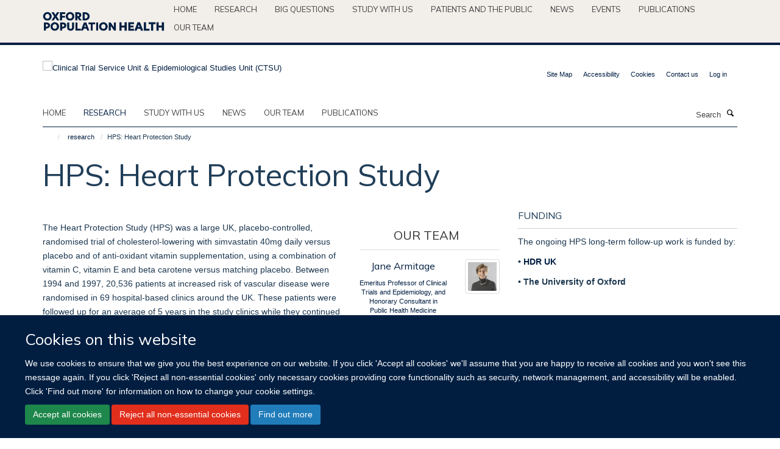

--- FILE ---
content_type: text/html;charset=utf-8
request_url: https://www.ctsu.ox.ac.uk/research/hps
body_size: 18859
content:
<!doctype html>
<html xmlns="http://www.w3.org/1999/xhtml" lang="en" xml:lang="en">

    <head><base href="https://www.ctsu.ox.ac.uk/research/hps/" />
        <meta charset="utf-8" />
        <meta name="viewport" content="width=device-width, initial-scale=1.0" />
        <meta name="apple-mobile-web-app-capable" content="yes" />
        <meta name="apple-mobile-web-app-title" content="Haiku" />
        
        <meta http-equiv="Content-Type" content="text/html; charset=utf-8" /><meta content="The Heart Protection Study is a large UK, placebo-controlled, randomised trial of cholesterol-lowering with statin versus placebo and supplementation vs placibo" name="description" /><meta name="og:title" content="HPS: Heart Protection Study" /><meta name="og:url" content="https://www.ctsu.ox.ac.uk/research/hps" /><meta name="og:image" content="https://www.ctsu.ox.ac.uk/images/research/hps-heart-protection-study/responsive_image?scale=w1140&amp;ratio=r16x9" /><meta name="twitter:card" content="summary_large_image" /><meta name="twitter:site" content="@Oxford_NDPH" /><meta name="twitter:title" content="HPS: Heart Protection Study" /><meta name="twitter:image" content="https://www.ctsu.ox.ac.uk/images/research/hps-heart-protection-study/responsive_image?scale=w1140&amp;ratio=r16x9" /><meta name="generator" content="Plone - http://plone.org" /><meta itemprop="url" content="https://www.ctsu.ox.ac.uk/research/hps" /><title>HPS: Heart Protection Study — Clinical Trial Service Unit &amp; Epidemiological Studies Unit (CTSU)</title>
        
        
        
        
        
    <link rel="stylesheet" type="text/css" media="screen" href="https://www.ctsu.ox.ac.uk/portal_css/Turnkey%20Theme/resourcecollective.cookielawcookielaw-cachekey-22a6f625411260caad3769ceeb7377dd.css" /><link rel="stylesheet" type="text/css" href="https://www.ctsu.ox.ac.uk/portal_css/Turnkey%20Theme/themebootstrapcssselect2-cachekey-3e66d89edda9e67ee7223db7894e377d.css" /><link rel="stylesheet" type="text/css" href="https://www.ctsu.ox.ac.uk/portal_css/Turnkey%20Theme/themebootstrapcssmagnific.popup-cachekey-c84f2d8065c35febe2fcc46c4264820a.css" /><link rel="stylesheet" type="text/css" media="screen" href="https://www.ctsu.ox.ac.uk/portal_css/Turnkey%20Theme/resourcecollective.covercsscover-cachekey-98b2dc9d246215c4c8a59aa344298c1b.css" /><link rel="stylesheet" type="text/css" media="screen" href="https://www.ctsu.ox.ac.uk/portal_css/Turnkey%20Theme/resourcehaiku.coveroverlays-cachekey-0547e605a3bc91893b3ca8caa406e4c6.css" /><link rel="stylesheet" type="text/css" href="https://www.ctsu.ox.ac.uk/portal_css/Turnkey%20Theme/resourcehaiku.coverhaiku.chooser-cachekey-bc702655130e9d683a9173ff0d806e6b.css" /><link rel="stylesheet" type="text/css" href="https://www.ctsu.ox.ac.uk/portal_css/Turnkey%20Theme/resourcehaiku.widgets.imagehaiku.image.widget-cachekey-36606011b1cbeef4e8b3074880fb8c67.css" /><link rel="canonical" href="https://www.ctsu.ox.ac.uk/research/hps" /><link rel="search" href="https://www.ctsu.ox.ac.uk/@@search" title="Search this site" /><link rel="shortcut icon" type="image/x-icon" href="https://www.ctsu.ox.ac.uk/favicon.ico?v=3e4fb190-f471-11f0-8db1-211d534a1a5f" /><link rel="apple-touch-icon" href="https://www.ctsu.ox.ac.uk/apple-touch-icon.png?v=3e4fb191-f471-11f0-8db1-211d534a1a5f" /><style type="text/css"></style><script type="text/javascript" src="https://www.ctsu.ox.ac.uk/portal_javascripts/Turnkey%20Theme/resourcecollective.cookielawcookielaw_disabler-cachekey-4e5d72248f84726baade2212226f0110.js"></script><script type="text/javascript" src="https://www.ctsu.ox.ac.uk/portal_javascripts/Turnkey%20Theme/themebootstrapjsvendorrespond-cachekey-eb66c51122add12006d29b9eca4b44f6.js"></script><script type="text/javascript" src="https://www.ctsu.ox.ac.uk/portal_javascripts/Turnkey%20Theme/resourceplone.app.jquery-cachekey-08d22b7fa250d4b97cf39b59daf2c2ab.js"></script><script type="text/javascript" src="https://www.ctsu.ox.ac.uk/portal_javascripts/Turnkey%20Theme/++theme++bootstrap/js/vendor/bootstrap.js"></script><script type="text/javascript" src="https://www.ctsu.ox.ac.uk/portal_javascripts/Turnkey%20Theme/themebootstrapjspluginsvendorjquery.trunk8-cachekey-ecc3c35bc0d3ea1b29bff633d06ad9fd.js"></script><script type="text/javascript" src="https://www.ctsu.ox.ac.uk/portal_javascripts/Turnkey%20Theme/plone_javascript_variables-cachekey-cf588d3bc53583852317c86ebcc8538a.js"></script><script type="text/javascript" src="https://www.ctsu.ox.ac.uk/portal_javascripts/Turnkey%20Theme/resourceplone.app.jquerytools-cachekey-f659aece4013ca6dd824b479e4b6ede3.js"></script><script type="text/javascript" src="https://www.ctsu.ox.ac.uk/portal_javascripts/Turnkey%20Theme/mark_special_links-cachekey-441b4fb4d1151575d87dee5855f997b6.js"></script><script type="text/javascript" src="https://www.ctsu.ox.ac.uk/portal_javascripts/Turnkey%20Theme/resourceplone.app.discussion.javascriptscomments-cachekey-dce4b9906cb7a844cc405a65a63d1670.js"></script><script type="text/javascript" src="https://www.ctsu.ox.ac.uk/portal_javascripts/Turnkey%20Theme/themebootstrapjspluginsvendorselect2-cachekey-ef6ae965eff86620b9f20916f187b7d2.js"></script><script type="text/javascript" src="https://www.ctsu.ox.ac.uk/portal_javascripts/Turnkey%20Theme/++theme++bootstrap/js/plugins/vendor/jquery.html5-placeholder-shim.js"></script><script type="text/javascript" src="https://www.ctsu.ox.ac.uk/portal_javascripts/Turnkey%20Theme/++theme++bootstrap/js/vendor/hammer.js"></script><script type="text/javascript" src="https://www.ctsu.ox.ac.uk/portal_javascripts/Turnkey%20Theme/themebootstrapjspluginshaikujquery.navigation-portlets-cachekey-d9ed8fee9bcf493ed8aae2ea5aec7aec.js"></script><script type="text/javascript" src="https://www.ctsu.ox.ac.uk/portal_javascripts/Turnkey%20Theme/themebootstrapjspluginsvendormasonry-cachekey-a65bf9b8b59d1de636c1c39dd97c70b9.js"></script><script type="text/javascript" src="https://www.ctsu.ox.ac.uk/portal_javascripts/Turnkey%20Theme/themebootstrapjspluginsvendorimagesloaded-cachekey-51277c14944920eeb3fb0271029f7462.js"></script><script type="text/javascript" src="https://www.ctsu.ox.ac.uk/portal_javascripts/Turnkey%20Theme/++theme++bootstrap/js/plugins/vendor/jquery.lazysizes.js"></script><script type="text/javascript" src="https://www.ctsu.ox.ac.uk/portal_javascripts/Turnkey%20Theme/++theme++bootstrap/js/plugins/vendor/jquery.magnific.popup.js"></script><script type="text/javascript" src="https://www.ctsu.ox.ac.uk/portal_javascripts/Turnkey%20Theme/themebootstrapjspluginsvendorjquery.toc-cachekey-8d496050fdcd963158bc5f740b3ce99f.js"></script><script type="text/javascript" src="https://www.ctsu.ox.ac.uk/portal_javascripts/Turnkey%20Theme/++theme++bootstrap/js/turnkey-various.js"></script><script type="text/javascript" src="https://www.ctsu.ox.ac.uk/portal_javascripts/Turnkey%20Theme/resourcehaiku.profiles.jshaiku.profiles-cachekey-296282bab22405032bc2d3581ebb333e.js"></script><script type="text/javascript" src="https://www.ctsu.ox.ac.uk/portal_javascripts/Turnkey%20Theme/resourcecollective.cookielawcookielaw_banner-cachekey-4e57108db5a769d4e7e4386bdefeff16.js"></script><script type="text/javascript">
        jQuery(function($){
            if (typeof($.datepicker) != "undefined"){
              $.datepicker.setDefaults(
                jQuery.extend($.datepicker.regional[''],
                {dateFormat: 'mm/dd/yy'}));
            }
        });
        </script><script>
  (function(i,s,o,g,r,a,m){i['GoogleAnalyticsObject']=r;i[r]=i[r]||function(){
  (i[r].q=i[r].q||[]).push(arguments)},i[r].l=1*new Date();a=s.createElement(o),
  m=s.getElementsByTagName(o)[0];a.async=1;a.src=g;m.parentNode.insertBefore(a,m)
  })(window,document,'script','https://www.google-analytics.com/analytics.js','ga');

  ga('create', 'UA-54744317-5', 'auto');
  ga('send', 'pageview');

</script><script async="" src="https://www.googletagmanager.com/gtag/js?id=G-ENSNTNK2LY"></script><script>
  window.dataLayer = window.dataLayer || [];
  function gtag(){dataLayer.push(arguments);}
  gtag('js', new Date());

  gtag('config', 'G-ENSNTNK2LY');
</script><script async="" src="https://www.googletagmanager.com/gtag/js?id=G-2N99EB6D86"></script><script>
window.dataLayer = window.dataLayer || [];
function gtag(){dataLayer.push(arguments);}
gtag('js', new Date());
gtag('config', 'G-2N99EB6D86');
</script><script type="text/javascript">
    $(function() {
        $('a[href^="mailto"]').click(function(){
            var email = $(this).attr('href').replace('mailto:', '');
            if (window.ga) {
                ga('send', 'event', 'Email', 'Link', email); }
            if (window.gtag) {
                gtag('event', 'Link', {
                    'event_category': 'Email',
                    'event_label': email }); }
        });
    });
</script><script type="text/javascript">
    $(function() {
        var extensions = ["avi", "css", "doc", "docx", "dmg", "eps", "exe", "jpg", "js", "mov", "mp3", "msi", "pdf", "png", "ppt", "pptx", "rar", "svg", "txt", "vsd", "vxd", "wma", "wmv", "xls", "xlsx", "zip"];
        var extensionsPattern = new RegExp('\.(('+extensions.join(')|(')+'))$$', 'g');
        $('a[href]').filter(function (){
            var href = $(this).attr('href');
            return href.match(extensionsPattern) || href.match(/\/@@download/g);
        }).click(function () {
            var link = $(this).attr('href');
            if (window.ga) {
                ga('send', 'event', 'File', 'Download', link); }
            if (window.gtag) {
                gtag('event', 'Download', {
                    'event_category': 'File',
                    'event_label': link }); }
        });
    });
</script><script type="text/javascript">
    $(function() {
        $('a.link-external, a[rel=external]').click(function(){
            var link = $(this).attr('href');
            if (window.ga) {
                ga('send', 'event', 'External', 'Link', link); }
            if (window.gtag) {
                gtag('event', 'Link', {
                    'event_category': 'External',
                    'event_label': link }); }
        });
    });
</script><script type="text/javascript" src="https://d1bxh8uas1mnw7.cloudfront.net/assets/embed.js"></script>
    <link href="https://www.ctsu.ox.ac.uk/++theme++sublime-ctsu/screen.css" rel="stylesheet" />
  
    <link href="https://www.ctsu.ox.ac.uk/++theme++sublime-ctsu/style.css" rel="stylesheet" />
  <style class="extra-css" id="empty-extra-css"></style></head>

    <body class="cover-layout-3-columns template-view portaltype-researchgroup site-Plone section-research subsection-hps userrole-anonymous no-toolbar mount-ctsu" dir="ltr"><div id="cookienotification">

    <div class="container">
    
        <div class="row">
        
            <div class="col-md-12">
                <h2>
                    Cookies on this website
                </h2>
                
            </div>
        
            <div class="col-md-12">
                <p>
                    We use cookies to ensure that we give you the best experience on our website. If you click 'Accept all cookies' we'll assume that you are happy to receive all cookies and you won't see this message again. If you click 'Reject all non-essential cookies' only necessary cookies providing core functionality such as security, network management, and accessibility will be enabled. Click 'Find out more' for information on how to change your cookie settings.
                </p>
                
            </div>
    
            <div class="col-md-12">
                <a class="btn btn-success cookie-continue" href="https://www.ctsu.ox.ac.uk/@@enable-cookies?&amp;came_from=https://www.ctsu.ox.ac.uk/research/hps">Accept all cookies</a>
                <a class="btn btn-danger cookie-disable" href="https://www.ctsu.ox.ac.uk/@@disable-cookies?came_from=https://www.ctsu.ox.ac.uk/research/hps">Reject all non-essential cookies</a>
                <a class="btn btn-info cookie-more" href="https://www.ctsu.ox.ac.uk/cookies">Find out more</a>
            </div> 
            
        </div>
    
    </div>
     
</div><div id="site-wrapper" class="container-fluid">

            <div class="modal fade" id="modal" tabindex="-1" role="dialog" aria-hidden="true"></div>

            

            <div id="site-parent__header">
            <div class="site-parent__header--centered">

                

                    <a id="site-parent-logo" title="Nuffield Department of Population Health" href="https://www.ndph.ox.ac.uk"><img src="https://www.ndph.ox.ac.uk/images/site-logos/oph-child-site-logo.png" alt="Nuffield Department of Population Health" style="margin:10px 0; max-width:200px" /></a>
                

                <nav>
                    <div class="collapse navbar-collapse">
                        <ul class="nav navbar-nav">

                            

                                <li class="dropdown" id="parent-portaltab-index_html">
                                    <a href="https://www.ndph.ox.ac.uk" title="Home" data-toggle="" data-hover="">Home</a>
                                </li>

                            
                            

                                <li class="dropdown" id="parent-portaltab-research">
                                    <a href="https://www.ndph.ox.ac.uk/research" title="Research" data-toggle="" data-hover="">Research</a>
                                </li>

                            
                            

                                <li class="dropdown" id="parent-portaltab-longer-reads">
                                    <a href="https://www.ndph.ox.ac.uk/longer-reads" title="Big questions" data-toggle="" data-hover="">Big questions</a>
                                </li>

                            
                            

                                <li class="dropdown" id="parent-portaltab-study-with-us">
                                    <a href="https://www.ndph.ox.ac.uk/study-with-us" title="Study with us" data-toggle="" data-hover="">Study with us</a>
                                </li>

                            
                            

                                <li class="dropdown" id="parent-portaltab-patients-and-the-public">
                                    <a href="https://www.ndph.ox.ac.uk/patients-and-the-public" title="Patients and the Public" data-toggle="" data-hover="">Patients and the Public</a>
                                </li>

                            
                            

                                <li class="dropdown" id="parent-portaltab-news">
                                    <a href="https://www.ndph.ox.ac.uk/news" title="News" data-toggle="" data-hover="">News</a>
                                </li>

                            
                            

                                <li class="dropdown" id="parent-portaltab-events">
                                    <a href="https://www.ndph.ox.ac.uk/events" title="Events" data-toggle="" data-hover="">Events</a>
                                </li>

                            
                            

                                <li class="dropdown" id="parent-portaltab-publications">
                                    <a href="https://www.ndph.ox.ac.uk/publications" title="Publications" data-toggle="" data-hover="">Publications</a>
                                </li>

                            
                            

                                <li class="dropdown" id="parent-portaltab-team">
                                    <a href="https://www.ndph.ox.ac.uk/team" title="Our team" data-toggle="" data-hover="">Our team</a>
                                </li>

                            

                            

                        </ul>
                    </div>
                </nav>

            </div>
        </div>

            <div id="site-header" class="container">

                <div id="site-status"></div>

                

                <header class="row">
                    <div class="col-xs-10 col-sm-6">
                        <a id="primary-logo" title="Clinical Trial Service Unit &amp; Epidemiological Studies Unit (CTSU)" href="https://www.ctsu.ox.ac.uk"><img src="https://www.ctsu.ox.ac.uk/images/site-logos/ctsu.png" alt="Clinical Trial Service Unit &amp; Epidemiological Studies Unit (CTSU)" /></a>
                    </div>
                    <div class="col-sm-6 hidden-xs">
                        <div class="heading-spaced">
                            <div id="site__secondary-logo">
                                
                            </div>
                            <div id="site-actions">

        <ul class="list-unstyled list-inline text-right">
    
            
    
            
                
                    <li id="siteaction-sitemap">
                        <a href="https://www.ctsu.ox.ac.uk/sitemap" title="" accesskey="3">Site Map</a>
                    </li>
                
            
            
                
                    <li id="siteaction-accessibility">
                        <a href="https://www.ctsu.ox.ac.uk/accessibility" title="" accesskey="0">Accessibility</a>
                    </li>
                
            
            
                
                    <li id="siteaction-cookie-policy">
                        <a href="https://www.ctsu.ox.ac.uk/cookies" title="" accesskey="">Cookies</a>
                    </li>
                
            
            
                
                    <li id="siteaction-contact-us">
                        <a href="https://www.ctsu.ox.ac.uk/forms/contact-us" title="" accesskey="">Contact us</a>
                    </li>
                
            
            
                
                    <li id="siteaction-login">
                        <a href="https://www.ctsu.ox.ac.uk/Shibboleth.sso/Login?target=https://www.ctsu.ox.ac.uk/shibboleth_loggedin?came_from=https://www.ctsu.ox.ac.uk/research/hps" title="" accesskey="">Log in</a>
                    </li>
                
            
    
        </ul>
    </div>
                        </div>
                    </div>
                    <div class="col-xs-2 visible-xs">
                        <a href="#mmenu" role="button" class="btn btn-default" aria-label="Toggle menu">
                            <i class="glyphicon glyphicon-menu"></i>
                        </a>
                    </div>
                </header>

                <nav role="navigation">
                    <div class="row">
                        <div class="col-sm-10">
                            <div id="site-bar" class="collapse navbar-collapse">

	    <ul class="nav navbar-nav">

            

	            <li class="dropdown" id="portaltab-index_html">
	                <a href="https://www.ctsu.ox.ac.uk" title="" data-toggle="">Home</a>
                    
	            </li>

            
            

	            <li class="dropdown active" id="portaltab-research">
	                <a href="https://www.ctsu.ox.ac.uk/research" title="" data-toggle="">research</a>
                    
	            </li>

            
            

	            <li class="dropdown" id="portaltab-study">
	                <a href="https://www.ctsu.ox.ac.uk/study" title="" data-toggle="">Study with us</a>
                    
	            </li>

            
            

	            <li class="dropdown" id="portaltab-news">
	                <a href="https://www.ctsu.ox.ac.uk/news" title="" data-toggle="">News</a>
                    
	            </li>

            
            

	            <li class="dropdown" id="portaltab-team">
	                <a href="https://www.ctsu.ox.ac.uk/team" title="" data-toggle="">Our team</a>
                    
	            </li>

            
            

	            <li class="dropdown" id="portaltab-publications">
	                <a href="https://www.ctsu.ox.ac.uk/publications" title="" data-toggle="">Publications</a>
                    
	            </li>

            

            

	    </ul>

    </div>
                        </div>
                        <div class="col-sm-2">
                            <form action="https://www.ctsu.ox.ac.uk/@@search" id="site-search" class="form-inline" role="form">
                                <div class="input-group">
                                    <label class="sr-only" for="SearchableText">Search</label>
                                    <input type="text" class="form-control" name="SearchableText" id="SearchableText" placeholder="Search" />
                                    <span class="input-group-btn">
                                        <button class="btn" type="submit" aria-label="Search"><i class="glyphicon-search"></i></button>
                                    </span>
                                </div>
                            </form>
                        </div>
                    </div>
                </nav>

                <div class="container">
                    <div class="row">
                        <div class="col-md-12">
                            <ol class="breadcrumb" id="site-breadcrumbs"><li><a title="Home" href="https://www.ctsu.ox.ac.uk"><span class="glyphicon glyphicon-home"></span></a></li><li><a href="https://www.ctsu.ox.ac.uk/research">research</a></li><li class="active">HPS: Heart Protection Study</li></ol>
                        </div>
                    </div>
                </div>

            </div>

            <div id="content" class="container ">

                            

                            

            

        <div itemscope="" itemtype="http://schema.org/Thing">

            <meta itemprop="url" content="https://www.ctsu.ox.ac.uk/research/hps" />

            
                <div id="above-page-header">
    

</div>
            

            
                
                
                    
                        <div class="page-header">
                            <div class="row">
                                    
                                <div class="col-xs-12 col-sm-8">
                                    
                                    
                                        <h1>
                                            <span itemprop="name">HPS: Heart Protection Study</span>
                                            <small>
                                                
                                            </small>
                                        </h1>
                                    
                                    
                                    

                    <div id="below-page-title">
</div>

                    <div class="row">

                        <div class="col-sm-7">

                            

                            

                            

    



                        </div>

                        <div class="col-sm-5">

                            

                            

                        </div>

                    </div>

                
                                    
                                </div>
                                    
                                <div class="col-xs-12 col-sm-4">
                                    
                                    

                    <div id="aside-page-header">

                        

                        

                    </div>

                
                                    
                                </div>
                                            
                            </div>
                        </div>
                    
                    
                    
                    
                 
            

            
                <div id="below-page-header"></div>
            

            
                <div id="above-page-content"></div>
            

            
                <div class="row">
        
                    <div id="site-content" class="col-sm-8">

                        

                            
                                
                            

                            
                                
                                    
                                        
                                    
                                
                            

                            
                                
                                    

    <figure class="figure-primary">

        

        

            
                <div class="image-container">
                    

    
        
        <img src="https://www.ctsu.ox.ac.uk/images/research/hps-heart-protection-study/responsive_image?ratio=image&amp;scale=w760" alt="" class="img-responsive" srcset="https://www.ctsu.ox.ac.uk/images/research/hps-heart-protection-study/responsive_image?ratio=image&amp;scale=w1140 1140w, https://www.ctsu.ox.ac.uk/images/research/hps-heart-protection-study/responsive_image?ratio=image&amp;scale=w760 760w, https://www.ctsu.ox.ac.uk/images/research/hps-heart-protection-study/responsive_image?ratio=image&amp;scale=w320 320w" sizes="100vw" itemprop="image" itemscope="" itemtype="http://schema.org/ImageObject" />
         
    


                    
                </div> 
                
            
        
        

    </figure>


                                
                            
            
                            <div class="row">
                                <div id="site-content-body" class="col-sm-8">
            
                                    
                                        <div class="rich-text"><div><p>The Heart Protection Study (HPS) was a large UK, placebo-controlled, randomised trial of cholesterol-lowering with simvastatin 40mg daily versus placebo and of anti-oxidant vitamin supplementation, using a combination of vitamin C, vitamin E and beta carotene versus matching placebo. Between 1994 and 1997, 20,536 patients at increased risk of vascular disease were randomised in 69 hospital-based clinics around the UK. These patients were followed up for an average of 5 years in the study clinics while they continued on their randomised treatment, and then for a further five years by annual postal questionnaire.</p>
<p>HPS was designed to be really large, to involve a big reduction in blood LDL cholesterol levels and a substantial increase in antioxidant vitamin levels, and to include a wide range of patients at high risk of death from heart disease and other causes. It provided reliable evidence about the effects of these cholesterol-lowering treatments and antioxidant vitamin supplements on mortality and major morbidity in a wide range of circumstances.</p>
<p>The HPS has shown that:</p>
<ul>
<li>Reduction in LDL-cholesterol with simvastatin 40mg daily reduced the risk of death by 13% (due to a reduction in death from vascular causes by 18% with no adverse effect on non-vascular causes) and of major vascular events (MVEs i.e. heart attacks, strokes or coronary or non-coronary revascularisation) by about one quarter in a wide range of different types of patient (including women, people with diabetes, and the elderly) among whom there was uncertainty about the benefits of cholesterol-lowering</li>
<li>Supplementation with anti-oxidant vitamins is safe but does not reduce the risk of  major vascular events</li>
<li>Cholesterol-lowering with simvastatin 40mg daily was well tolerated, with no difference in the reports of muscle pain between those on statin versus placebo and a small excess of myopathy (muscle symptoms with raised blood creatine kinase) of about 1 per 10,000 per year.</li>
<li>Cholesterol-lowering with simvastatin 40mg is cost-effective in a variety of settings</li>
<li>The effect of cholesterol-lowering for 5 years with simvastatin 40mg has no adverse effects over 11 years on cancer or other causes of mortality, and long term follow up of HPS participants continues</li>
<li>The associations of major vascular events with a variety of plasma and genetic biomarkers have been investigated in the HPS data including CRP, BNP, KIF-6 and LpPLA2, and data from HPS has contributed to a number of meta-analyses of randomized trials and observational studies</li>
</ul>
<p>The HPS database continues to provide valuable information on other risk factors, including Lp(a) and genetic factors. Ongoing investigations include looking at the very long-term effects of cholesterol-lowering and anti-oxidant vitamins on vascular and non-vascular events and cancers using data from electronic health records.</p>
<p>The HPS trial was funded by the UK Medical Research Council, the British Heart Foundation and by Merck, who also provided simvastatin and matching placebo, and Roche who provided the anti-oxidant vitamin capsules and matching placebo. The long-term follow-up was funded by a grant from the British Heart Foundation and epidemiological studies have been funded by core grants to CTSU from the Medical Research Council, British Heart Foundation and Cancer Research UK.</p>
<h4>Long-Term Follow-Up</h4>
<p>Participants stopped taking study treatment in 2001. In the UK, we will continue to collect information on health outcomes by obtaining routinely collected data via NHS Data Custodians (e.g. NHS England, Public Health Scotland, and SAIL and DHCW – in Wales) until 2035. We will also be using information from blood samples provided by participants during the main trial to investigate genetic risks and causes of vascular and other related diseases (eg dementia).</p>
<p>See our <a title="" href="https://www.ctsu.ox.ac.uk/research/hps/information-for-hps-participants" target="_self">Long-term follow-up information for participants</a> page for more information about this long-term follow-up, and our <a title="" href="https://www.ctsu.ox.ac.uk/research/hps/hps-legacy-study-privacy-notice" target="_self">Privacy Notice</a> for information on how we use participant data.</p></div></div>
                                    
                                    
                                </div>
            
                                <div id="site-content-sidebar" class="col-sm-4">
            
                                    
                                        

    

        <div class="portlet portlet-team box-border-none box-plain">

            <div class="panel panel-default">

                <div class="panel-heading">
                    <h3 class="panel-title">Our team</h3>
                </div>

                

                <ul class="media-list team-list scroll-container" data-visible-items="15" data-profiles-limit="15">
                    
                        
                            <li class="">
                                <div class="row">
                                    <div class="col-md-4 col-md-push-8" style="margin-bottom:10px">
                                        
                                            <img src="https://www.ctsu.ox.ac.uk/team/jane-armitage/@@images/image/w240" class="img-responsive img-thumbnail" style="width:100%" alt="Jane Armitage" srcset="https://www.ctsu.ox.ac.uk/team/jane-armitage/@@images/image/w240 240w, https://www.ctsu.ox.ac.uk/team/jane-armitage/@@images/image/w120 120w" />
                                        
                                        
                                    </div>
                                    <div class="col-md-8 col-md-pull-4">
                                        <div class="media-body">
                                            <h5 class="media-heading">
                                                
                                                    <a href="https://www.ctsu.ox.ac.uk/team/jane-armitage" title="Jane Armitage">
                                                        <span>Jane Armitage</span>
                                                    </a>
                                                
                                                
                                                
                                            </h5>
                                            <p class="details">Emeritus Professor of Clinical Trials and Epidemiology, and Honorary Consultant in Public Health Medicine</p>
                                            
                                            
                                        </div>
                                    </div>
                                </div>
                            </li>
                        
                    
                    
                        
                            <li class="">
                                <div class="row">
                                    <div class="col-md-4 col-md-push-8" style="margin-bottom:10px">
                                        
                                            <img src="https://www.ctsu.ox.ac.uk/team/richard-bulbulia/@@images/image/w240" class="img-responsive img-thumbnail" style="width:100%" alt="Richard Bulbulia" srcset="https://www.ctsu.ox.ac.uk/team/richard-bulbulia/@@images/image/w240 240w, https://www.ctsu.ox.ac.uk/team/richard-bulbulia/@@images/image/w120 120w" />
                                        
                                        
                                    </div>
                                    <div class="col-md-8 col-md-pull-4">
                                        <div class="media-body">
                                            <h5 class="media-heading">
                                                
                                                    <a href="https://www.ctsu.ox.ac.uk/team/richard-bulbulia" title="Richard Bulbulia">
                                                        <span>Richard Bulbulia</span>
                                                    </a>
                                                
                                                
                                                
                                            </h5>
                                            <p class="details">Associate Professor, Clinical Trial Service Unit and Epidemiological Studies Unit</p>
                                            
                                            
                                        </div>
                                    </div>
                                </div>
                            </li>
                        
                    
                    
                        
                            <li class="">
                                <div class="row">
                                    <div class="col-md-4 col-md-push-8" style="margin-bottom:10px">
                                        
                                            <img src="https://www.ctsu.ox.ac.uk/team/robert-clarke/@@images/image/w240" class="img-responsive img-thumbnail" style="width:100%" alt="Robert Clarke" srcset="https://www.ctsu.ox.ac.uk/team/robert-clarke/@@images/image/w240 240w, https://www.ctsu.ox.ac.uk/team/robert-clarke/@@images/image/w120 120w" />
                                        
                                        
                                    </div>
                                    <div class="col-md-8 col-md-pull-4">
                                        <div class="media-body">
                                            <h5 class="media-heading">
                                                
                                                    <a href="https://www.ctsu.ox.ac.uk/team/robert-clarke" title="Robert Clarke">
                                                        <span>Robert Clarke</span>
                                                    </a>
                                                
                                                
                                                
                                            </h5>
                                            <p class="details">Emeritus Professor of Epidemiology and Public Health Medicine</p>
                                            
                                            
                                        </div>
                                    </div>
                                </div>
                            </li>
                        
                    
                    
                        
                            <li class="">
                                <div class="row">
                                    <div class="col-md-4 col-md-push-8" style="margin-bottom:10px">
                                        
                                            <img src="https://www.ctsu.ox.ac.uk/team/rory-collins/@@images/image/w240" class="img-responsive img-thumbnail" style="width:100%" alt="Rory Collins" srcset="https://www.ctsu.ox.ac.uk/team/rory-collins/@@images/image/w240 240w, https://www.ctsu.ox.ac.uk/team/rory-collins/@@images/image/w120 120w" />
                                        
                                        
                                    </div>
                                    <div class="col-md-8 col-md-pull-4">
                                        <div class="media-body">
                                            <h5 class="media-heading">
                                                
                                                    <a href="https://www.ctsu.ox.ac.uk/team/rory-collins" title="Rory Collins">
                                                        <span>Rory Collins</span>
                                                    </a>
                                                
                                                
                                                
                                            </h5>
                                            <p class="details">Emeritus Professor of Medicine and Epidemiology</p>
                                            
                                            
                                        </div>
                                    </div>
                                </div>
                            </li>
                        
                    
                    
                        
                            <li class="">
                                <div class="row">
                                    <div class="col-md-4 col-md-push-8" style="margin-bottom:10px">
                                        
                                            <img src="https://www.ctsu.ox.ac.uk/team/jemma-hopewell/@@images/image/w240" class="img-responsive img-thumbnail" style="width:100%" alt="Jemma Hopewell" srcset="https://www.ctsu.ox.ac.uk/team/jemma-hopewell/@@images/image/w240 240w, https://www.ctsu.ox.ac.uk/team/jemma-hopewell/@@images/image/w120 120w" />
                                        
                                        
                                    </div>
                                    <div class="col-md-8 col-md-pull-4">
                                        <div class="media-body">
                                            <h5 class="media-heading">
                                                
                                                    <a href="https://www.ctsu.ox.ac.uk/team/jemma-hopewell" title="Jemma Hopewell">
                                                        <span>Jemma Hopewell</span>
                                                    </a>
                                                
                                                
                                                
                                            </h5>
                                            <p class="details">Professor of Precision Medicine &amp; Epidemiology</p>
                                            
                                            
                                        </div>
                                    </div>
                                </div>
                            </li>
                        
                    
                    
                        
                            <li class="">
                                <div class="row">
                                    <div class="col-md-4 col-md-push-8" style="margin-bottom:10px">
                                        
                                            <img src="https://www.ctsu.ox.ac.uk/team/sarah-parish/@@images/image/w240" class="img-responsive img-thumbnail" style="width:100%" alt="Sarah Parish" srcset="https://www.ctsu.ox.ac.uk/team/sarah-parish/@@images/image/w240 240w, https://www.ctsu.ox.ac.uk/team/sarah-parish/@@images/image/w120 120w" />
                                        
                                        
                                    </div>
                                    <div class="col-md-8 col-md-pull-4">
                                        <div class="media-body">
                                            <h5 class="media-heading">
                                                
                                                    <a href="https://www.ctsu.ox.ac.uk/team/sarah-parish" title="Sarah Parish">
                                                        <span>Sarah Parish</span>
                                                    </a>
                                                
                                                
                                                
                                            </h5>
                                            <p class="details">Emeritus Professor of Medical Statistics and Epidemiology</p>
                                            
                                            
                                        </div>
                                    </div>
                                </div>
                            </li>
                        
                    
                </ul>

            </div>

        </div>

        

    



                                    
                                    
                                </div>
            
                            </div>
            
                            
                                <div id="below-page-body"></div>
                            
                        
        
                    </div>
        
                    <div class="site-sidebar col-sm-4">
        
                        <div id="aside-page-content"></div>
              
                        

                    
                        
                    
                        
    
    
                         
                         
        <div class="portlet portlet-statictext box-border-none box-plain">

            <h3>Funding</h3>

            <div class="rich-text"><div><p>The ongoing HPS long-term follow-up work is funded by:</p>
<p><span><b>•<span> </span><a href="https://www.hdruk.ac.uk/" target="_blank" title="">HDR UK</a></b></span></p>
<p><span><b>•<span> </span>The University of Oxford</b></span></p>
<p> </p>
<p> </p></div></div>

            

    



        </div>                         
                         
    




    
    
                         
                         
        <div class="portlet portlet-statictext box-border-none box-plain">

            <h3>Documents</h3>

            <div class="rich-text"><div><p><a title="" href="https://www.ctsu.ox.ac.uk/research/hps/hps-legacy-study-privacy-notice" target="_self">HPS Long-term Follow-up Privacy Notice</a></p>
<p><a title="" href="https://www.ctsu.ox.ac.uk/research/hps/information-for-hps-participants" target="_self">HPS Long-term follow-up Information for Participants</a></p>
<p><a title="" href="https://www.ctsu.ox.ac.uk/files/1994-hps-participant-information-leaflet.pdf" target="_self">HPS Participant Information Leaflet (1994) [PDF]</a> </p>
<p><a title="" href="https://www.ctsu.ox.ac.uk/files/hps-ltfu-protocol-addendum-2021-08-10.pdf" target="_self">HPS Long-term Follow-up Protocol Addendum 10-Aug-2021</a> [PDF]</p>
<p><a title="" href="https://www.ctsu.ox.ac.uk/research/hps/summary-of-major-findings-of-the-heart-protection-study" target="_self">Summary of major HPS findings</a></p>
<p><a title="" href="https://www.ctsu.ox.ac.uk/research/hps/data-analysis-plan" target="_self">HPS <span>Data Analysis Plan</span> (2001)</a></p>
<p><a title="" href="https://www.ctsu.ox.ac.uk/files/research/n-bnp-talk-aha-for-web.ppt" target="_self">BNP results (AHA 2005)</a> [PowerPoint]</p>
<p><a title="" href="https://www.ctsu.ox.ac.uk/files/research/hps_stroke_results.ppt" target="_self">Stroke results 2004</a> [PowerPoint]</p>
<p><a title="" href="https://www.ctsu.ox.ac.uk/files/research/hps-us-aha-cea_presentation-for-web.ppt" target="_self">US economic evaluation (AHA 2003)</a> [PowerPoint]<a title="" href="https://www.ctsu.ox.ac.uk/files/research/hps-us-aha-cea_presentation-for-web.ppt" target="_self"></a></p>
<p><a title="" href="https://www.ctsu.ox.ac.uk/files/research/uk_hpseconomic.ppt" target="_self">UK economic evaluation (AHA 2003) </a>[PowerPoint]</p>
<p><a title="" href="https://www.ctsu.ox.ac.uk/files/research/hpsdiabetes.ppt" target="_self">Diabetes results 2003</a> [PowerPoint]</p>
<p> </p></div></div>

            

    



        </div>                         
                         
    




    
    
                         
                         
        <div class="portlet portlet-statictext box-border-none box-plain">

            <h3>Trial Registrations</h3>

            <div class="rich-text"><p>HPS Long-term follow-up: <a href="https://www.isrctn.com/ISRCTN44787209" target="_blank" title="">ISRCTN44787209</a><br />HPS original trial: <a href="https://www.isrctn.com/ISRCTN48489393" target="_blank" title="">ISRCTN48489393</a></p></div>

            

    



        </div>                         
                         
    



                    

                    <div class="portlet portlet-selected-publications">
                        <h3>Selected publications</h3>
                        <ul class="listing list-unstyled">
                            
                                <li>
                                    

    

        

            

            <a href="https://www.ctsu.ox.ac.uk/publications/1277885" title="Weight loss in a cardiovascular trial population identifies people at future risk of dementia." data-toggle="modal" data-target="#modal" data-href="https://www.ctsu.ox.ac.uk/publications/1277885/modal" class="state-synced">
                <strong itemprop="name headline">Weight loss in a cardiovascular trial population identifies people at future risk of dementia.</strong>
            </a>
            
                <p>
                    <span class="label label-primary">Journal article</span>
                </p>
            
            <p class="details">
                van der Veere P. et al, (2022), Alzheimers Dement (Amst), 14
            </p>
            <p>
                
            </p>
        

    


                                </li>
                            
                            
                                <li>
                                    

    

        

            

            <a href="https://www.ctsu.ox.ac.uk/publications/149884" title="No impact of KIF6 genotype on vascular risk and statin response among 18,348 randomized patients in the heart protection study." data-toggle="modal" data-target="#modal" data-href="https://www.ctsu.ox.ac.uk/publications/149884/modal" class="state-synced">
                <strong itemprop="name headline">No impact of KIF6 genotype on vascular risk and statin response among 18,348 randomized patients in the heart protection study.</strong>
            </a>
            
                <p>
                    <span class="label label-primary">Journal article</span>
                </p>
            
            <p class="details">
                Hopewell JC. et al, (2011), J Am Coll Cardiol, 57, 2000 - 2007
            </p>
            <p>
                
            </p>
        

    


                                </li>
                            
                            
                                <li>
                                    

    

        

            

            <a href="https://www.ctsu.ox.ac.uk/publications/115693" title="Lipoprotein(a) genetic variants associated with coronary and peripheral vascular disease but not with stroke risk in the Heart Protection Study." data-toggle="modal" data-target="#modal" data-href="https://www.ctsu.ox.ac.uk/publications/115693/modal" class="state-synced">
                <strong itemprop="name headline">Lipoprotein(a) genetic variants associated with coronary and peripheral vascular disease but not with stroke risk in the Heart Protection Study.</strong>
            </a>
            
                <p>
                    <span class="label label-primary">Journal article</span>
                </p>
            
            <p class="details">
                Hopewell JC. et al, (2011), Circ Cardiovasc Genet, 4, 68 - 73
            </p>
            <p>
                
            </p>
        

    


                                </li>
                            
                            
                                <li>
                                    

    

        

            

            <a href="https://www.ctsu.ox.ac.uk/publications/222614" title="Effects on 11-year mortality and morbidity of lowering LDL cholesterol with simvastatin for about 5 years in 20,536 high-risk individuals: a randomised controlled trial." data-toggle="modal" data-target="#modal" data-href="https://www.ctsu.ox.ac.uk/publications/222614/modal" class="state-synced">
                <strong itemprop="name headline">Effects on 11-year mortality and morbidity of lowering LDL cholesterol with simvastatin for about 5 years in 20,536 high-risk individuals: a randomised controlled trial.</strong>
            </a>
            
                <p>
                    <span class="label label-primary">Journal article</span>
                </p>
            
            <p class="details">
                Heart Protection Study Collaborative Group None., (2011), Lancet, 378, 2013 - 2020
            </p>
            <p>
                
            </p>
        

    


                                </li>
                            
                            
                                <li>
                                    

    

        

            

            <a href="https://www.ctsu.ox.ac.uk/publications/95848" title="The effects of cholesterol lowering with simvastatin on cause-specific mortality and on cancer incidence in 20,536 high-risk people: a randomised placebo-controlled trial [ISRCTN48489393]." data-toggle="modal" data-target="#modal" data-href="https://www.ctsu.ox.ac.uk/publications/95848/modal" class="state-synced">
                <strong itemprop="name headline">The effects of cholesterol lowering with simvastatin on cause-specific mortality and on cancer incidence in 20,536 high-risk people: a randomised placebo-controlled trial [ISRCTN48489393].</strong>
            </a>
            
                <p>
                    <span class="label label-primary">Journal article</span>
                </p>
            
            <p class="details">
                Heart Protection Study Collaborative Group None., (2005), BMC Med, 3
            </p>
            <p>
                
            </p>
        

    


                                </li>
                            
                            
                                <li>
                                    

    

        

            

            <a href="https://www.ctsu.ox.ac.uk/publications/78767" title="Lifetime cost effectiveness of simvastatin in a range of risk groups and age groups derived from a randomised trial of 20,536 people." data-toggle="modal" data-target="#modal" data-href="https://www.ctsu.ox.ac.uk/publications/78767/modal" class="state-synced">
                <strong itemprop="name headline">Lifetime cost effectiveness of simvastatin in a range of risk groups and age groups derived from a randomised trial of 20,536 people.</strong>
            </a>
            
                <p>
                    <span class="label label-primary">Journal article</span>
                </p>
            
            <p class="details">
                Heart Protection Study Collaborative None. et al, (2006), BMJ, 333
            </p>
            <p>
                
            </p>
        

    


                                </li>
                            
                            
                                <li>
                                    

    

        

            

            <a href="https://www.ctsu.ox.ac.uk/publications/38995" title="Effects of cholesterol-lowering with simvastatin on stroke and other major vascular events in 20536 people with cerebrovascular disease or other high-risk conditions." data-toggle="modal" data-target="#modal" data-href="https://www.ctsu.ox.ac.uk/publications/38995/modal" class="state-synced">
                <strong itemprop="name headline">Effects of cholesterol-lowering with simvastatin on stroke and other major vascular events in 20536 people with cerebrovascular disease or other high-risk conditions.</strong>
            </a>
            
                <p>
                    <span class="label label-primary">Journal article</span>
                </p>
            
            <p class="details">
                Collins R. et al, (2004), Lancet, 363, 757 - 767
            </p>
            <p>
                
            </p>
        

    


                                </li>
                            
                            
                                <li>
                                    

    

        

            

            <a href="https://www.ctsu.ox.ac.uk/publications/38647" title="MRC/BHF Heart Protection Study of cholesterol-lowering with simvastatin in 5963 people with diabetes: a randomised placebo-controlled trial." data-toggle="modal" data-target="#modal" data-href="https://www.ctsu.ox.ac.uk/publications/38647/modal" class="state-synced">
                <strong itemprop="name headline">MRC/BHF Heart Protection Study of cholesterol-lowering with simvastatin in 5963 people with diabetes: a randomised placebo-controlled trial.</strong>
            </a>
            
                <p>
                    <span class="label label-primary">Journal article</span>
                </p>
            
            <p class="details">
                Collins R. et al, (2003), Lancet, 361, 2005 - 2016
            </p>
            <p>
                
            </p>
        

    


                                </li>
                            
                            
                                <li>
                                    

    

        

            

            <a href="https://www.ctsu.ox.ac.uk/publications/38300" title="MRC/BHF Heart Protection Study of cholesterol lowering with simvastatin in 20,536 high-risk individuals: a randomised placebo-controlled trial." data-toggle="modal" data-target="#modal" data-href="https://www.ctsu.ox.ac.uk/publications/38300/modal" class="state-synced">
                <strong itemprop="name headline">MRC/BHF Heart Protection Study of cholesterol lowering with simvastatin in 20,536 high-risk individuals: a randomised placebo-controlled trial.</strong>
            </a>
            
                <p>
                    <span class="label label-primary">Journal article</span>
                </p>
            
            <p class="details">
                Heart Protection Study Collaborative Group None., (2002), Lancet, 360, 7 - 22
            </p>
            <p>
                
            </p>
        

    


                                </li>
                            
                        </ul>

                        
                    </div>

                
        
                    </div>
        
                </div>
            

            

                    <a name="columns-toolbar" id="columns-toolbar"></a>

                    

                    <div class="cover-fluid">
                        
    
        
            
                
    

        
            
            
                <div class="row row1"><div class="row-content">

                    
                        
    
        
            
                
                
                    <div class="column col-md-12 " data-panel="">

                        
                            
    
        

            
                
                    

                    <div class="tile tile-default" id="eb150fd1-85bd-4914-b6b7-779fa0091d00">
                        
                      
            
            
            <div class="cover-richtext-tile tile-content clearfix rich-text box-border-none box-plain">
                
                    
                
                
                    
                
                
                    
                        
                    
                
            </div>

    
                    </div>
                
            

            

            

        
    


                        

                    </div>
                
            
        
    


                    

                </div></div>
            
        

    


            
        
    


                    </div>

                    
                        

    

        
                                <h3 class="underline">Related research themes</h3>
                            

        

            <div class="row">

                
                    
                        <div class="col-sm-3">
                            <div class="research-theme">
                                <a href="https://www.ctsu.ox.ac.uk/research/randomised-trials-theme" title="Randomised trials">
                                        
                                        

    
        
        <img src="https://www.ctsu.ox.ac.uk/research/randomised-trials-theme/responsive_image?ratio=r16x9&amp;scale=w760" alt="Randomised trials" class="img-responsive" srcset="https://www.ctsu.ox.ac.uk/research/randomised-trials-theme/responsive_image?ratio=r16x9&amp;scale=w1140 1140w, https://www.ctsu.ox.ac.uk/research/randomised-trials-theme/responsive_image?ratio=r16x9&amp;scale=w760 760w, https://www.ctsu.ox.ac.uk/research/randomised-trials-theme/responsive_image?ratio=r16x9&amp;scale=w320 320w" sizes="100vw" itemprop="image" itemscope="" itemtype="http://schema.org/ImageObject" />
         
    


                                    
                                </a>
                                <div class="caption">
                                    <a data-truncate="yes" data-truncate-lines="3" href="https://www.ctsu.ox.ac.uk/research/randomised-trials-theme" title="Randomised trials" class="state-published">Randomised trials</a>
                                    
                                </div>
                            </div>
                        </div>
                    
                
                
                    
                        <div class="col-sm-3">
                            <div class="research-theme">
                                <a href="https://www.ctsu.ox.ac.uk/research/heart-disease" title="Cardiovascular disease (CVD) includes all the diseases of the heart and circulation including coronary heart disease, angina, heart attack, congenital heart disease and stroke. Despite improvements in the prevention and treatment of CVD in recent decades, it remains the leading cause of death worldwide, particularly in developed countries.">
                                        
                                        

    
        
        <img src="https://www.ctsu.ox.ac.uk/research/heart-disease/responsive_image?ratio=r16x9&amp;scale=w760" alt="Cardiovascular disease (CVD) includes all the diseases of the heart and circulation including coronary heart disease, angina, heart attack, congenital heart disease and stroke. Despite improvements in the prevention and treatment of CVD in recent decades, it remains the leading cause of death worldwide, particularly in developed countries." class="img-responsive" srcset="https://www.ctsu.ox.ac.uk/research/heart-disease/responsive_image?ratio=r16x9&amp;scale=w1140 1140w, https://www.ctsu.ox.ac.uk/research/heart-disease/responsive_image?ratio=r16x9&amp;scale=w760 760w, https://www.ctsu.ox.ac.uk/research/heart-disease/responsive_image?ratio=r16x9&amp;scale=w320 320w" sizes="100vw" itemprop="image" itemscope="" itemtype="http://schema.org/ImageObject" />
         
    


                                    
                                </a>
                                <div class="caption">
                                    <a data-truncate="yes" data-truncate-lines="3" href="https://www.ctsu.ox.ac.uk/research/heart-disease" title="Cardiovascular disease (CVD) includes all the diseases of the heart and circulation including coronary heart disease, angina, heart attack, congenital heart disease and stroke. Despite improvements in the prevention and treatment of CVD in recent decades, it remains the leading cause of death worldwide, particularly in developed countries." class="state-published">Cardiovascular disease</a>
                                    
                                </div>
                            </div>
                        </div>
                    
                
                
                    
                        <div class="col-sm-3">
                            <div class="research-theme">
                                <a href="https://www.ctsu.ox.ac.uk/research/cholesterol-lowering-and-lipid-modification" title="Blood lipids are a major cause of cardiovascular disease. Higher levels of LDL cholesterol and lower levels of HDL cholesterol are associated with higher heart disease risk. While this has been known for some time, effective treatments to substantially lower LDL cholesterol have only become available in recent decades.">
                                        
                                        

    
        
        <img src="https://www.ctsu.ox.ac.uk/research/cholesterol-lowering-and-lipid-modification/responsive_image?ratio=r16x9&amp;scale=w760" alt="Blood lipids are a major cause of cardiovascular disease. Higher levels of LDL cholesterol and lower levels of HDL cholesterol are associated with higher heart disease risk. While this has been known for some time, effective treatments to substantially lower LDL cholesterol have only become available in recent decades." class="img-responsive" srcset="https://www.ctsu.ox.ac.uk/research/cholesterol-lowering-and-lipid-modification/responsive_image?ratio=r16x9&amp;scale=w1140 1140w, https://www.ctsu.ox.ac.uk/research/cholesterol-lowering-and-lipid-modification/responsive_image?ratio=r16x9&amp;scale=w760 760w, https://www.ctsu.ox.ac.uk/research/cholesterol-lowering-and-lipid-modification/responsive_image?ratio=r16x9&amp;scale=w320 320w" sizes="100vw" itemprop="image" itemscope="" itemtype="http://schema.org/ImageObject" />
         
    


                                    
                                </a>
                                <div class="caption">
                                    <a data-truncate="yes" data-truncate-lines="3" href="https://www.ctsu.ox.ac.uk/research/cholesterol-lowering-and-lipid-modification" title="Blood lipids are a major cause of cardiovascular disease. Higher levels of LDL cholesterol and lower levels of HDL cholesterol are associated with higher heart disease risk. While this has been known for some time, effective treatments to substantially lower LDL cholesterol have only become available in recent decades." class="state-published">Cholesterol</a>
                                    
                                </div>
                            </div>
                        </div>
                    
                
                
                    
                        <div class="col-sm-3">
                            <div class="research-theme">
                                <a href="https://www.ctsu.ox.ac.uk/research/dementia" title="Chronic disease is responsible for a major part of our society’s burden of disability. In addition to our research into chronic diseases such as cancer, cardiovascular disease, diabetes and renal disease we conduct a range of research into other diseases, as well as into the care of people with chronic conditions.">
                                        
                                        

    
        
        <img src="https://www.ctsu.ox.ac.uk/research/dementia/responsive_image?ratio=r16x9&amp;scale=w760" alt="Chronic disease is responsible for a major part of our society’s burden of disability. In addition to our research into chronic diseases such as cancer, cardiovascular disease, diabetes and renal disease we conduct a range of research into other diseases, as well as into the care of people with chronic conditions." class="img-responsive" srcset="https://www.ctsu.ox.ac.uk/research/dementia/responsive_image?ratio=r16x9&amp;scale=w1140 1140w, https://www.ctsu.ox.ac.uk/research/dementia/responsive_image?ratio=r16x9&amp;scale=w760 760w, https://www.ctsu.ox.ac.uk/research/dementia/responsive_image?ratio=r16x9&amp;scale=w320 320w" sizes="100vw" itemprop="image" itemscope="" itemtype="http://schema.org/ImageObject" />
         
    


                                    
                                </a>
                                <div class="caption">
                                    <a data-truncate="yes" data-truncate-lines="3" href="https://www.ctsu.ox.ac.uk/research/dementia" title="Chronic disease is responsible for a major part of our society’s burden of disability. In addition to our research into chronic diseases such as cancer, cardiovascular disease, diabetes and renal disease we conduct a range of research into other diseases, as well as into the care of people with chronic conditions." class="state-published">Other chronic diseases</a>
                                    
                                </div>
                            </div>
                        </div>
                    
                

            </div>

        

    


                    

                
            
        </div>

    

        
                        </div>

            <footer id="site-footer" class="container" itemscope="" itemtype="http://schema.org/WPFooter">
        <hr />
        





    <div class="row" style="margin-bottom:20px">

        <div class="col-md-4">
            
        </div>

        <div class="col-md-8">
            
            
        </div>
    </div>





    <div id="site-actions-footer" class="visible-xs-block" style="margin:20px 0">

        <ul class="list-unstyled list-inline text-center">

            
                
                    <li id="siteaction-sitemap">
                        <a href="https://www.ctsu.ox.ac.uk/sitemap" title="Site Map" accesskey="3">Site Map</a>
                    </li>
                
            
            
                
                    <li id="siteaction-accessibility">
                        <a href="https://www.ctsu.ox.ac.uk/accessibility" title="Accessibility" accesskey="0">Accessibility</a>
                    </li>
                
            
            
                
                    <li id="siteaction-cookie-policy">
                        <a href="https://www.ctsu.ox.ac.uk/cookies" title="Cookies" accesskey="">Cookies</a>
                    </li>
                
            
            
                
                    <li id="siteaction-contact-us">
                        <a href="https://www.ctsu.ox.ac.uk/forms/contact-us" title="Contact us" accesskey="">Contact us</a>
                    </li>
                
            
            
                
                    <li id="siteaction-login">
                        <a href="https://www.ctsu.ox.ac.uk/Shibboleth.sso/Login?target=https://www.ctsu.ox.ac.uk/shibboleth_loggedin?came_from=https://www.ctsu.ox.ac.uk/research/hps" title="Log in" accesskey="">Log in</a>
                    </li>
                
            

        </ul>
    </div>







    <div id="powered-by-haiku" class="row">
        <div class="col-xs-12 text-center">
            <a href="http://fry-it.com/haiku" target="_blank" rel="noopener"><img src="https://www.ctsu.ox.ac.uk/++theme++bootstrap/images/powered-by-haiku.jpg" alt="powered by Haiku" /></a>
        </div>
    </div>





    </footer>

        </div><div id="haiku-mmenu">

            <nav id="mmenu" data-counters="true" data-searchfield="true" data-title="Menu" data-search="true">
                <ul>
                    <li>


    <a href="https://www.ctsu.ox.ac.uk/research" class="state-published" title="">
        <span></span>
    </a>

<ul>
<li>


    <a href="https://www.ctsu.ox.ac.uk/research/china-kadoorie-biobank" class="state-published" title="The China Kadoorie Biobank (CKB) is set up to investigate the main genetic and environmental causes of common chronic diseases in the Chinese population.">
        <span>China Kadoorie Biobank</span>
    </a>

</li>
<li>


    <a href="https://www.ctsu.ox.ac.uk/research/randomised-trials-theme" class="state-published" title="">
        <span>Randomised trials</span>
    </a>

</li>
<li>


    <a href="https://www.ctsu.ox.ac.uk/research/population-studies-theme" class="state-published" title="">
        <span>Prospective studies</span>
    </a>

</li>
<li>


    <a href="https://www.ctsu.ox.ac.uk/research/meta-analyses-theme" class="state-published" title="">
        <span>Meta-analyses of randomised trials</span>
    </a>

</li>
<li>


    <a href="https://www.ctsu.ox.ac.uk/research/meta-analyses-of-observational-studies" class="state-published" title="">
        <span>Meta-analyses of observational studies</span>
    </a>

</li>
<li>


    <a href="https://www.ctsu.ox.ac.uk/research/methodological-innovation-theme" class="state-published" title="">
        <span>Methods</span>
    </a>

</li>
<li>


    <a href="https://www.ctsu.ox.ac.uk/research/uk-biobank" class="state-published" title="UK Biobank is a major national health resource with the aim of improving the prevention, diagnosis and treatment of a wide range of serious and life-threatening illnesses – including cancer, heart diseases, stroke, diabetes, arthritis, osteoporosis, eye disorders, depression and forms of dementia.">
        <span>UK Biobank</span>
    </a>

</li>
<li>


    <a href="https://www.ctsu.ox.ac.uk/research/british-doctors-study" class="state-published" title="">
        <span>British Doctors Study</span>
    </a>

<ul>
<li>


    <a href="https://www.ctsu.ox.ac.uk/research/british-doctors-study/privacy-notice" class="state-published" title="The British Doctors Study REC 19/SC/060 Privacy Notice">
        <span>PRIVACY NOTICE</span>
    </a>

</li>

</ul>
</li>
<li>


    <a href="https://www.ctsu.ox.ac.uk/research/large-scale-retrospective-studies-of-smoking-and-death-in-india" class="state-published" title="">
        <span>Studies of Smoking and Death in India</span>
    </a>

<ul>
<li>


    <a href="https://www.ndph.ox.ac.uk/news/smoking-causes-half-the-tuberculosis-deaths-in-indian-men-1" class="state-published" title="">
        <span>MRC, Smoking causes half the tuberculosis deaths in Indian men</span>
    </a>

</li>
<li>


    <a href="https://www.ndph.ox.ac.uk/news/smoking-causes-half-the-tuberculosis-deaths-in-indian-men" class="state-published" title="">
        <span>Lancet, Smoking causes half the tuberculosis deaths in Indian men</span>
    </a>

</li>

</ul>
</li>
<li>


    <a href="https://www.ctsu.ox.ac.uk/research/mortality-from-smoking-in-developed-countries-1950-2005-or-later" class="state-published" title="">
        <span>Mortality From Smoking in Developed Countries</span>
    </a>

</li>
<li>


    <a href="https://www.ctsu.ox.ac.uk/research/procardis-sibling-pair-studies-of-genetic-determinants-of-mi" class="state-published" title="">
        <span>PROCARDIS Sibling-pair Studies of Genetic Determinants of MI</span>
    </a>

</li>
<li>


    <a href="https://www.ctsu.ox.ac.uk/research/prospective-study-of-500-000-adults-in-chennai-india" class="state-published" title="">
        <span>Prospective Study of 500,000 adults in Chennai, India</span>
    </a>

</li>
<li>


    <a href="https://www.ctsu.ox.ac.uk/research/re-survey-and-follow-up-of-1970-whitehall-study" class="state-published" title="">
        <span>Re-survey and follow-up of 1970 Whitehall Study</span>
    </a>

</li>
<li>


    <a href="https://www.ctsu.ox.ac.uk/research/3c" class="state-published" title="">
        <span>3C: A CAMPATH, Calcineurin inhibitor reduction and Chronic allograft nephropathy trial</span>
    </a>

</li>
<li>


    <a href="https://www.ctsu.ox.ac.uk/research/ascend" class="state-published" title="">
        <span>ASCEND: A Study of Cardiovascular Events iN Diabetes</span>
    </a>

<ul>
<li>


    <a href="https://www.ctsu.ox.ac.uk/research/ascend/ascend-long-term-follow-up" class="state-published" title="">
        <span>ASCEND long-term follow up</span>
    </a>

</li>
<li>


    <a href="https://www.ctsu.ox.ac.uk/research/ascend/arrhythmia-outcome-definitions-and-comparisons-between-self-reported-and-hospital-episode-data" class="state-published" title="Additional data for death and hospitalisations were obtained from NHS Digital, the NHS Wales Informatics Service, and the Information Services Division of NHS Scotland. Data on hospitalisations were available for a mean of 14 years before randomization and throughout the study treatment period.">
        <span>Arrhythmia outcome definitions and comparisons between self-reported and hospital episode data</span>
    </a>

</li>
<li>


    <a href="https://www.ctsu.ox.ac.uk/research/ascend/ascend-privacy-notice" class="state-published" title="">
        <span>ASCEND privacy notice v2.5 (20 March 2025)</span>
    </a>

</li>

</ul>
</li>
<li>


    <a href="https://www.ctsu.ox.ac.uk/research/atlas" class="state-published" title="">
        <span>ATLAS: International ATLAS (Adjuvant Tamoxifen Longer Against Shorter) Breast Cancer Treatment Trial</span>
    </a>

</li>
<li>


    <a href="https://www.ctsu.ox.ac.uk/research/best-d" class="state-published" title="">
        <span>BEST-D: Biochemical Efficacy and Safety Trial of Vitamin D</span>
    </a>

</li>
<li>


    <a href="https://www.ctsu.ox.ac.uk/research/hps" class="state-published" title="">
        <span>HPS: Heart Protection Study</span>
    </a>

<ul>
<li>


    <a href="https://www.ctsu.ox.ac.uk/research/hps/press-material" class="state-published" title="">
        <span>Press material</span>
    </a>

</li>
<li>


    <a href="https://www.ctsu.ox.ac.uk/research/hps/other-materials" class="state-published" title="">
        <span>Other materials</span>
    </a>

</li>
<li>


    <a href="https://www.ctsu.ox.ac.uk/research/hps/information-for-hps-participants" class="state-published" title="">
        <span>Long-term follow-up of the MRC/BHF Heart Protection Study (HPS): Information for HPS participants</span>
    </a>

</li>
<li>


    <a href="https://www.ctsu.ox.ac.uk/research/hps/hps-legacy-study-privacy-notice" class="state-published" title="This Privacy Notice is being provided for the participants who took part in the HPS trial between July&#13;&#10;1994 and October 2001 in UK NHS hospitals. It provides information about how data is collected &#13;&#10;about you as part of the trial, and how we handle and process it.">
        <span>HPS Legacy Study Privacy Notice</span>
    </a>

</li>
<li>


    <a href="https://www.ctsu.ox.ac.uk/research/hps/summary-of-major-findings-of-the-heart-protection-study" class="state-published" title="">
        <span>Summary of major findings of the Heart Protection Study</span>
    </a>

</li>
<li>


    <a href="https://www.ctsu.ox.ac.uk/research/hps/data-analysis-plan" class="state-published" title="(updated September 2001)">
        <span>Data Analysis Plan: Main and subsidiary assessments  of outcome in the MRC/BHF Heart Protection Study</span>
    </a>

</li>

</ul>
</li>
<li>


    <a href="https://www.ctsu.ox.ac.uk/research/hps2-thrive" class="state-published" title="">
        <span>HPS2-THRIVE: Treatment of HDL to Reduce the Incidence of Vascular Events</span>
    </a>

<ul>
<li>


    <a href="https://www.ctsu.ox.ac.uk/research/hps2-thrive/data-analysis-plan-for-early-safety-analyses" class="state-published" title="">
        <span>Data Analysis Plan for early safety analyses</span>
    </a>

</li>
<li>


    <a href="https://www.ctsu.ox.ac.uk/research/hps2-thrive/main-data-analysis-plan" class="state-published" title="Data Analysis Plan for assessing clinical efficacy and  safety of ER niacin/laropiprant in the HPS2-THRIVE trial">
        <span>Main data analysis plan</span>
    </a>

</li>
<li>


    <a href="https://www.ctsu.ox.ac.uk/research/hps2-thrive/hps2-thrive-legacy-study-privacy-notice" class="state-published" title="This Privacy Notice is being provided for the participants who took part in the HPS2-THRIVE trial &#13;&#10;between 2007 and 2012 in UK NHS hospitals. It provides information about how data is collected &#13;&#10;about you as part of the trial, and how we handle and process it.">
        <span>HPS2-THRIVE Legacy Study Privacy Notice</span>
    </a>

</li>
<li>


    <a href="https://www.ctsu.ox.ac.uk/research/hps2-thrive/thrive-q-a-about-results-2013" class="state-published" title="HPS2-THRIVE: Questions &amp; Answers">
        <span>THRIVE Q&amp;A about results 2013</span>
    </a>

</li>

</ul>
</li>
<li>


    <a href="https://www.ctsu.ox.ac.uk/research/hps3-timi55-reveal" class="state-published" title="">
        <span>REVEAL: Randomised Evaluation of the Effects of Anacetrapib through Lipid-modification</span>
    </a>

<ul>
<li>


    <a href="https://www.ctsu.ox.ac.uk/research/hps3-timi55-reveal/reveal-data-privacy-notice-for-participants" class="state-published" title="This Privacy Notice is being provided for the UK participants who took part in the REVEAL trial between 2011 and 2019 in NHS hospitals. It provides information about how data is collected about you as part of the trial, and how we handle and process it.">
        <span>REVEAL Data Privacy Notice for Participants</span>
    </a>

</li>
<li>


    <a href="https://www.ctsu.ox.ac.uk/research/hps3-timi55-reveal/reveal-long-term-study-information-for-participants" class="state-published" title="">
        <span>REVEAL long-term study information for participants</span>
    </a>

</li>

</ul>
</li>
<li>


    <a href="https://www.ctsu.ox.ac.uk/research/search" class="state-published" title="">
        <span>SEARCH: Study of the Effectiveness of Additional Reductions in Cholesterol and Homocysteine</span>
    </a>

<ul>
<li>


    <a href="https://www.ctsu.ox.ac.uk/research/search/section-7-data-analysis-plan" class="state-published" title="">
        <span>SEARCH Data Analysis Plan (February 2005)</span>
    </a>

</li>
<li>


    <a href="https://www.ctsu.ox.ac.uk/research/search/legacy-study-privacy-notice" class="state-published" title="">
        <span>SEARCH long-term follow-up privacy notice</span>
    </a>

</li>

</ul>
</li>
<li>


    <a href="https://www.ctsu.ox.ac.uk/research/sharp" class="state-published" title="">
        <span>SHARP: Study of Heart and Renal Protection</span>
    </a>

<ul>
<li>


    <a href="https://www.ctsu.ox.ac.uk/research/sharp/privacy-notice" class="state-published" title="">
        <span>Use of registry data in the UK</span>
    </a>

</li>
<li>


    <a href="https://www.ctsu.ox.ac.uk/research/sharp/results-questions-and-answers" class="state-published" title="">
        <span>Results questions and answers</span>
    </a>

</li>

</ul>
</li>
<li>


    <a href="https://www.ctsu.ox.ac.uk/research/att" class="state-published" title="">
        <span>ATT: Antithrombotic Trialists' Collaboration</span>
    </a>

</li>
<li>


    <a href="https://www.ctsu.ox.ac.uk/research/cnt" class="state-published" title="">
        <span>Coxib and traditional NSAID (CNT) Collaboration</span>
    </a>

<ul>
<li>


    <a href="https://www.ctsu.ox.ac.uk/research/cnt/new-study-provides-clarification-about-the-risks-of-prolonged-use-of-nsaids" class="state-published" title="MEDICAL RESEARCH COUNCIL PRESS RELEASE&#13;&#10;EMBARGOED UNTIL 00.01 (UK TIME) 30th MAY, 2013">
        <span>New study provides clarification about the risks of prolonged use of NSAIDs</span>
    </a>

</li>

</ul>
</li>
<li>


    <a href="https://www.ctsu.ox.ac.uk/research/ctt" class="state-published" title="">
        <span>CTT: Cholesterol Treatment Trialists' Collaboration</span>
    </a>

</li>
<li>


    <a href="https://www.ctsu.ox.ac.uk/research/stt" class="state-published" title="">
        <span>STT: Stroke Thrombolysis Trialists' Collaboration</span>
    </a>

<ul>
<li>


    <a href="https://www.ctsu.ox.ac.uk/research/stt/stt-collaboration-protocol" class="state-published" title="A collaborative meta-analysis of individual participant data from all randomised trials of intravenous rt-PA versus control">
        <span>STT Collaboration Protocol</span>
    </a>

</li>

</ul>
</li>
<li>


    <a href="https://www.ctsu.ox.ac.uk/research/mtt" class="state-published" title="">
        <span>MTT: Marfan Treatment Trialists' Collaboration</span>
    </a>

</li>
<li>


    <a href="https://www.ctsu.ox.ac.uk/research/psc" class="state-published" title="">
        <span>Prospective Studies Collaboration</span>
    </a>

<ul>
<li>


    <a href="https://www.ctsu.ox.ac.uk/research/psc/prospective-studies-collaboration-background" class="state-published" title="Collaborative meta-analysis of 61 prospective studies of vascular risk factors (blood cholesterol, blood pressure, body mass index, diabetes) and cause-specific mortality. One million individuals in 61 prospective studies">
        <span>PSC Background</span>
    </a>

</li>

</ul>
</li>
<li>


    <a href="https://www.ctsu.ox.ac.uk/research/meta-analysis-of-case-control-studies-of-residential-radon-and-lung-cancer" class="state-published" title="">
        <span>Meta-analysis of Case-control Studies of Residential Radon and Lung Cancer</span>
    </a>

</li>
<li>


    <a href="https://www.ctsu.ox.ac.uk/research/statistics" class="state-published" title="">
        <span>Statistics</span>
    </a>

</li>
<li>


    <a href="https://www.ctsu.ox.ac.uk/research/laboratories" class="state-published" title="">
        <span>Wolfson Laboratory</span>
    </a>

</li>
<li>


    <a href="https://www.ctsu.ox.ac.uk/research/computing" class="state-published" title="">
        <span>Computing</span>
    </a>

</li>
<li>


    <a href="https://www.ctsu.ox.ac.uk/research/trials-methodology" class="state-published" title="">
        <span>Trials methodology</span>
    </a>

</li>
<li>


    <a href="https://www.ctsu.ox.ac.uk/research/research-regulation" class="state-published" title="">
        <span>Research regulation</span>
    </a>

</li>
<li>


    <a href="https://www.ctsu.ox.ac.uk/research/research-cover" class="state-published" title="Explore the study types, methods, topics and diseases being researched at the Clinical Trial Service Unit &amp; Epidemiological Studies Unit">
        <span>Research cover</span>
    </a>

</li>
<li>


    <a href="https://www.ctsu.ox.ac.uk/research/heart-disease" class="state-published" title="Cardiovascular disease (CVD) includes all the diseases of the heart and circulation including coronary heart disease, angina, heart attack, congenital heart disease and stroke. Despite improvements in the prevention and treatment of CVD in recent decades, it remains the leading cause of death worldwide, particularly in developed countries.">
        <span>Cardiovascular disease</span>
    </a>

</li>
<li>


    <a href="https://www.ctsu.ox.ac.uk/research/cholesterol-lowering-and-lipid-modification" class="state-published" title="Blood lipids are a major cause of cardiovascular disease. Higher levels of LDL cholesterol and lower levels of HDL cholesterol are associated with higher heart disease risk. While this has been known for some time, effective treatments to substantially lower LDL cholesterol have only become available in recent decades.">
        <span>Cholesterol</span>
    </a>

</li>
<li>


    <a href="https://www.ctsu.ox.ac.uk/research/cancer" class="state-published" title="In 2012, cancer was responsible for around 8 million deaths globally and, despite improvements in survival seen in recent decades, remains a major cause of death. The most common types of cancer in males are lung cancer, prostate cancer, colorectal cancer, and stomach cancer, and in females, the most common types are breast cancer, colorectal cancer, lung cancer, and cervical cancer.">
        <span>Cancer</span>
    </a>

</li>
<li>


    <a href="https://www.ctsu.ox.ac.uk/research/smoking" class="state-published" title="The link between smoking and lung cancer was originally discovered by Sir Richard Doll in 1956. Sir Richard Peto has continued to study the impact of tobacco of global health (see video).&#13;&#10;Smoking cigarettes is a leading cause of premature death worldwide. There were about 100 million deaths from tobacco in the 20th century, most in developed countries. If current smoking patterns persist, it is estimated that tobacco will kill about 1 billion people this century, mostly in low- and middle-income countries, and about half of these deaths will occur before age 70.">
        <span>Smoking</span>
    </a>

</li>
<li>


    <a href="https://www.ctsu.ox.ac.uk/research/kidney-disease" class="state-published" title="Chronic kidney disease is a significant and growing contributor to the global burden of disease. Worldwide, there are an estimated two million people receiving kidney replacement therapy (dialysis or a kidney transplant), and in low- and some middle-income countries many die due to unavailability of these expensive treatments. More effective medications are needed to slow progression of chronic kidney disease and improve outcomes for people on kidney replacement therapy. Early stages of chronic kidney disease are also important to study, as even mildly decreased kidney function is associated with higher risk of developing a number of diseases, and particularly cardiovascular diseases like heart failure.">
        <span>Kidney disease</span>
    </a>

</li>
<li>


    <a href="https://www.ctsu.ox.ac.uk/research/diabetes" class="state-published" title="Diabetes mellitus is a group of metabolic disorders in which there are high blood sugars over a prolonged period. Rates of type-2 (or adult onset) diabetes have increased rapidly in recent decades due to changes in diet and other lifestyle factors. Patients with diabetes are at increased risk of a number of diseases, most notably cardiovascular disease, kidney disease and damage to the eyes.">
        <span>Diabetes mellitus</span>
    </a>

</li>
<li>


    <a href="https://www.ctsu.ox.ac.uk/research/innovating-in-large-epideniology-big-data" class="state-published" title="">
        <span>Big data</span>
    </a>

</li>
<li>


    <a href="https://www.ctsu.ox.ac.uk/research/oxford-cholesterol-study" class="state-published" title="">
        <span>Oxford Cholesterol Study</span>
    </a>

</li>
<li>


    <a href="https://www.ctsu.ox.ac.uk/research/blood-pressure" class="state-published" title="The Global Burden of Disease 2010 study attributed more deaths to high blood pressure than to any other risk factor. Blood pressure is a well-established risk factor for vascular disease, but important questions remain about its importance in different patient groups and for different clinical outcomes.">
        <span>Blood pressure</span>
    </a>

</li>
<li>


    <a href="https://www.ctsu.ox.ac.uk/research/aspirin" class="state-published" title="">
        <span>Aspirin and other antiplatelet drugs</span>
    </a>

</li>
<li>


    <a href="https://www.ctsu.ox.ac.uk/research/the-trivandrum-tobacco-study" class="state-published" title="">
        <span>The Trivandrum Tobacco Study</span>
    </a>

</li>
<li>


    <a href="https://www.ctsu.ox.ac.uk/research/the-cuba-prospective-study" class="state-published" title="">
        <span>The Cuba Prospective Study</span>
    </a>

</li>
<li>


    <a href="https://www.ctsu.ox.ac.uk/research/the-russia-retrospective-and-prospective-studies" class="state-published" title="">
        <span>The Russia Retrospective and Prospective Studies</span>
    </a>

</li>
<li>


    <a href="https://www.ctsu.ox.ac.uk/research/uk-harp-iii" class="state-published" title="">
        <span>UK HARP III</span>
    </a>

</li>
<li>


    <a href="https://ascend.medsci.ox.ac.uk" class="state-published" title="">
        <span>Ascend site</span>
    </a>

</li>
<li>


    <a href="https://www.ctsu.ox.ac.uk/research/dementia" class="state-published" title="Chronic disease is responsible for a major part of our society’s burden of disability. In addition to our research into chronic diseases such as cancer, cardiovascular disease, diabetes and renal disease we conduct a range of research into other diseases, as well as into the care of people with chronic conditions.">
        <span>Other chronic diseases</span>
    </a>

</li>
<li>


    <a href="https://www.ctsu.ox.ac.uk/research/atlas2" class="state-published" title="">
        <span>ATLAS2</span>
    </a>

</li>
<li>


    <a href="https://www.ctsu.ox.ac.uk/research/attila" class="state-published" title="">
        <span>ATTILA</span>
    </a>

</li>
<li>


    <a href="https://www.ctsu.ox.ac.uk/research/made" class="state-published" title="">
        <span>MADE</span>
    </a>

</li>
<li>


    <a href="https://www.ctsu.ox.ac.uk/research/comprehensive-geriatric-assessment-acute-care-at-home-hospital-at-home-trial" class="state-published" title="Older people are being admitted to hospital as an emergency in increasing numbers. From a system perspective this trend is not sustainable, and from a patient perspective there are many reasons to question whether a hospital is the best place of care for older adults with frailty.">
        <span>Comprehensive Geriatric Assessment Acute Care at Home (Hospital at Home) Trial</span>
    </a>

</li>
<li>


    <a href="http://gas.ctsu.ox.ac.uk/~tobacco" class="state-published" title="">
        <span>Tobacco</span>
    </a>

</li>
<li>


    <a href="https://www.ctsu.ox.ac.uk/research/lens" class="state-published" title="">
        <span>LENS: Lowering Events in Non-proliferative retinopathy in Scotland</span>
    </a>

</li>
<li>


    <a href="http://gas.ndph.ox.ac.uk/ascend/conf/" class="state-published" title="">
        <span>ASCEND confidential</span>
    </a>

</li>
<li>


    <a href="https://www.ctsu.ox.ac.uk/research/list-of-supporting-references-1" class="state-published" title="">
        <span>List of supporting references</span>
    </a>

</li>
<li>


    <a href="http://gas.ndph.ox.ac.uk/thrive" class="state-published" title="">
        <span>Gas_Thrive</span>
    </a>

</li>
<li>


    <a href="http://gas.ndph.ox.ac.uk/reveal/" class="state-published" title="">
        <span>Gas_Reveal</span>
    </a>

</li>
<li>


    <a href="http://gas.ndph.ox.ac.uk/search" class="state-published" title="">
        <span>Gas_Search</span>
    </a>

</li>
<li>


    <a href="http://gas.ndph.ox.ac.uk/ebctcg/" class="state-published" title="">
        <span>Gas_ebctcg</span>
    </a>

</li>
<li>


    <a href="http://gas.ndph.ox.ac.uk/hps" class="state-published" title="">
        <span>Gas_hps</span>
    </a>

</li>
<li>


    <a href="http://gas.ndph.ox.ac.uk/deathsfromsmoking" class="state-published" title="">
        <span>Gas_deathsfromsmoking</span>
    </a>

</li>
<li>


    <a href="http://gas.ndph.ox.ac.uk/sharp/" class="state-published" title="">
        <span>Gas_sharp</span>
    </a>

</li>
<li>


    <a href="http://gas.ndph.ox.ac.uk/threec" class="state-published" title="">
        <span>gas_threec</span>
    </a>

</li>
<li>


    <a href="https://www.ctsu.ox.ac.uk/research/gastroprotectant-trialists-gpt-collaboration" class="state-published" title="">
        <span>Gastroprotectant Trialists' (GPT) Collaboration</span>
    </a>

</li>
<li>


    <a href="https://www.ctsu.ox.ac.uk/research/empa-kidney" class="state-published" title="">
        <span>EMPA-KIDNEY: the study of heart and kidney protection with empagliflozin</span>
    </a>

</li>
<li>


    <a href="https://www.ctsu.ox.ac.uk/research/orion-4" class="state-published" title="">
        <span>ORION-4</span>
    </a>

</li>
<li>


    <a href="https://www.ndph.ox.ac.uk/research/participant-panel" class="state-published" title="">
        <span>Participant Panel</span>
    </a>

</li>
<li>


    <a href="https://www.ctsu.ox.ac.uk/research/amalfi" class="state-published" title="">
        <span>AMALFI - Active Monitoring for Atrial Fibrillation</span>
    </a>

</li>
<li>


    <a href="https://www.ctsu.ox.ac.uk/research/the-early-breast-cancer-trialists-collaborative-group-ebctcg" class="state-published" title="Established in 1983, the EBCTCG brings together researchers from nearly every randomised trial worldwide to transform breast cancer treatment through large-scale evidence.">
        <span>The Early Breast Cancer Trialists' Collaborative Group (EBCTCG)</span>
    </a>

<ul>
<li>


    <a href="https://www.ctsu.ox.ac.uk/research/the-early-breast-cancer-trialists-collaborative-group-ebctcg/previous-findings" class="state-published" title="">
        <span>EBCTCG previous findings</span>
    </a>

</li>
<li>


    <a href="https://www.ctsu.ox.ac.uk/research/the-early-breast-cancer-trialists-collaborative-group-ebctcg/ebctcg-publications" class="state-published" title="">
        <span>EBCTCG Publications</span>
    </a>

</li>
<li>


    <a href="https://www.ctsu.ox.ac.uk/research/the-early-breast-cancer-trialists-collaborative-group-ebctcg/original-methods-for-ebctcg-meta-analyses" class="state-published" title="">
        <span>Original methods for EBCTCG meta-analyses</span>
    </a>

</li>
<li>


    <a href="https://www.ctsu.ox.ac.uk/research/the-early-breast-cancer-trialists-collaborative-group-ebctcg/history-of-ebctcg-results-prior-to-2005" class="state-published" title="Chapter 9 by Sarah Darby, Christina Davies, and Paul McGale. Reproduced from 'Celebrating Statistics' AC Davison, Y Dodge, N Wermuth (eds). Oxford University Press, Oxford, 2005.">
        <span>The Early Breast Cancer Trialists’ Collaborative Group: a brief history of results to date</span>
    </a>

</li>
<li>


    <a href="https://www.ctsu.ox.ac.uk/research/the-early-breast-cancer-trialists-collaborative-group-ebctcg/ebctcg-variables-and-data-format" class="state-published" title="">
        <span>EBCTCG seventh cycle variables and data format</span>
    </a>

</li>
<li>


    <a href="https://www.ctsu.ox.ac.uk/research/the-early-breast-cancer-trialists-collaborative-group-ebctcg/data-policy-for-the-early-breast-cancer-trialists2019-collaborative-group-ebctcg" class="state-published" title="">
        <span>Data policy for the Early Breast Cancer Trialists’ Collaborative Group (EBCTCG)</span>
    </a>

</li>
<li>


    <a href="https://www.ctsu.ox.ac.uk/research/the-early-breast-cancer-trialists-collaborative-group-ebctcg/publications-policy-for-ebctcg" class="state-published" title="">
        <span>Publications policy for the Early Breast Cancer Trialists’ Collaborative Group (EBCTCG)</span>
    </a>

</li>
<li>


    <a href="https://www.ctsu.ox.ac.uk/research/the-early-breast-cancer-trialists-collaborative-group-ebctcg/privacy-notice-clinical-trial-follow-up-service" class="state-published" title="">
        <span>CTSU clinical trial follow-up service Privacy Notice</span>
    </a>

</li>
<li>


    <a href="https://www.ctsu.ox.ac.uk/research/the-early-breast-cancer-trialists-collaborative-group-ebctcg/prisma-ipd-statement-1" class="state-published" title="Suggestions for standard EBCTCG text on PRISMA-IPD items relevant to methods and funding, to be made available on EBCTCG website and referred to when completing a PRISMA or PRISMA-IPD checklist.">
        <span>PRISMA IPD Statement</span>
    </a>

</li>
<li>


    <a href="https://www.ctsu.ox.ac.uk/research/the-early-breast-cancer-trialists-collaborative-group-ebctcg/ebctcg-steering-committee" class="state-published" title="1983/84 saw the start of the collaboration and in 1985 the Early Breast Cancer Trialists’ Collaborative Group was founded. There was an Executive Committee, which during 1985 – 2005 was led by Mike Baum, Henning Mouridsen, Craig Henderson and Bill Wood. There was also an Overview Update Group, which was chaired by Aron Goldhirsch. This was replaced by the Steering Committee in 2005/6.">
        <span>Brief history of EBCTCG including formation of Steering Committee</span>
    </a>

</li>
<li>


    <a href="https://www.ctsu.ox.ac.uk/research/the-early-breast-cancer-trialists-collaborative-group-ebctcg/ebctcg-collaborators" class="state-published" title="EBCTCG collaborators, listed alphabetically by institution and then alphabetically by name">
        <span>EBCTCG collaborators</span>
    </a>

</li>
<li>


    <a href="https://www.ctsu.ox.ac.uk/research/the-early-breast-cancer-trialists-collaborative-group-ebctcg/overview-privacy-notice" class="state-published" title="">
        <span>Early Breast Cancer Trialists’ Collaborative Group Overview Privacy Notice</span>
    </a>

</li>
<li>


    <a href="https://www.ctsu.ox.ac.uk/research/the-early-breast-cancer-trialists-collaborative-group-ebctcg/ebctcg-publications-and-findings" class="state-published" title="">
        <span>EBCTCG publications and findings</span>
    </a>

</li>

</ul>
</li>
<li>


    <a href="https://www.ctsu.ox.ac.uk/research/covid-19-acute-coronary-syndromes" class="state-published" title="">
        <span>Impact of COVID-19 on hospital admissions for acute coronary syndromes</span>
    </a>

</li>
<li>


    <a href="https://www.ctsu.ox.ac.uk/research/international-study-of-infarct-survival-isis" class="state-published" title="">
        <span>International Study of Infarct Survival (ISIS)</span>
    </a>

<ul>
<li>


    <a href="https://www.ctsu.ox.ac.uk/research/international-study-of-infarct-survival-isis/isis-2-privacy-notice" class="state-published" title="This Privacy Notice is being provided for the participants of the ISIS-2 trial, who were recruited&#13;&#10;between 1985 and 1987 in UK NHS hospitals. It provides information about how data has been&#13;&#10;collected about you as part of the trial, and how we handle and process it.">
        <span>ISIS-2 Privacy Notice</span>
    </a>

</li>
<li>


    <a href="https://www.ctsu.ox.ac.uk/research/international-study-of-infarct-survival-isis/isis-trials-publications-list" class="state-published" title="">
        <span>ISIS Trials Publications List</span>
    </a>

</li>
<li>


    <a href="https://www.ctsu.ox.ac.uk/research/international-study-of-infarct-survival-isis/isis-2-information-for-participants" class="state-published" title="">
        <span>ISIS-2 Information for Participants</span>
    </a>

</li>

</ul>
</li>
<li>


    <a href="https://www.ctsu.ox.ac.uk/research/acst-2-asymptomatic-carotid-surgery-trial" class="state-published" title="">
        <span>ACST-2 - Asymptomatic Carotid Surgery Trial 2</span>
    </a>

<ul>
<li>


    <a href="https://www.ctsu.ox.ac.uk/research/acst-2-asymptomatic-carotid-surgery-trial/acst-2-overview" class="state-published" title="">
        <span>Overview</span>
    </a>

</li>
<li>


    <a href="https://www.ctsu.ox.ac.uk/research/acst-2-asymptomatic-carotid-surgery-trial/participating-centres" class="state-published" title="The ACST-2 trial benefits from the collaboration of Centres across a wide range of countries. Participating nations include Argentina, Japan, Austria, Kazakhstan, Belgium, Norway, Brazil, Poland, Bulgaria, Portugal, Canada, the Republic of Ireland, China, Russia, Croatia, Serbia, the Czech Republic, Egypt, the Slovak Republic, Estonia, Slovenia, France, Spain, Germany, Sweden, Greece, Switzerland, Hungary, the Netherlands, Israel, the United Kingdom, Italy, and the United States.">
        <span>Participating Centres</span>
    </a>

</li>
<li>


    <a href="https://www.ctsu.ox.ac.uk/research/acst-2-asymptomatic-carotid-surgery-trial/publications" class="state-published" title="">
        <span>Publications</span>
    </a>

</li>
<li>


    <a href="https://www.ctsu.ox.ac.uk/research/acst-2-asymptomatic-carotid-surgery-trial/acst-2-personal-data-privacy-notice" class="state-published" title="">
        <span>ACST-2 Personal Data Privacy Notice</span>
    </a>

</li>

</ul>
</li>
<li>


    <a href="https://www.ctsu.ox.ac.uk/research/infectious-disease" class="state-published" title="Infectious diseases can be caused by bacteria, viruses, parasites or fungi. Despite improvements in the prevention and treatment of infectious diseases, they remain a leading cause of death and disability in many countries. New infectious diseases, such as COVID-19, can spread rapidly with serious global consequences.">
        <span>Infectious diseases</span>
    </a>

</li>
<li>


    <a href="https://www.ctsu.ox.ac.uk/research/indirect-effects-of-the-covid-19-pandemic-on-childhood-infection-in-england" class="state-published" title="">
        <span>Indirect effects of the COVID-19 pandemic on childhood infection in England</span>
    </a>

</li>
<li>


    <a href="https://www.ctsu.ox.ac.uk/research/renal-studies-group" class="state-published" title="">
        <span>Renal Studies Group</span>
    </a>

</li>
<li>


    <a href="https://www.ctsu.ox.ac.uk/research/indian-study-of-healthy-aging" class="state-published" title="The Indian Study of Healthy Ageing (ISHA) is a prospective blood-based cohort study of 220,000 men and women recruited from towns and villages around Barshi in Maharashtra state between 2015 and 2019.">
        <span>Indian Study of Healthy Ageing</span>
    </a>

</li>
<li>


    <a href="https://www.ctsu.ox.ac.uk/research/benefits-and-risks-of-cancer-treatment" class="state-published" title="This Cancer Research UK funded programme provides information to help clinicians make treatment decisions.">
        <span>Benefits and Risks of Cancer Treatments</span>
    </a>

<ul>
<li>


    <a href="https://www.ctsu.ox.ac.uk/research/benefits-and-risks-of-cancer-treatment/research" class="state-published" title="">
        <span>Benefits and Risks of Cancer Treatments: research</span>
    </a>

</li>
<li>


    <a href="https://www.ctsu.ox.ac.uk/research/benefits-and-risks-of-cancer-treatment/impact" class="state-published" title="">
        <span>Benefits and Risks of Cancer Treatments: impact</span>
    </a>

</li>
<li>


    <a href="https://www.ctsu.ox.ac.uk/research/benefits-and-risks-of-cancer-treatment/patient-representation" class="state-published" title="">
        <span>Benefits and Risks of Cancer Treatments: patient representation</span>
    </a>

</li>
<li>


    <a href="https://www.ctsu.ox.ac.uk/research/benefits-and-risks-of-cancer-treatment/privacy-notice" class="state-published" title="">
        <span>Privacy notice</span>
    </a>

</li>

</ul>
</li>
<li>


    <a href="https://www.ctsu.ox.ac.uk/research/easi-kidney" class="state-published" title="">
        <span>EASi-KIDNEY</span>
    </a>

</li>
<li>


    <a href="https://www.ctsu.ox.ac.uk/research/mexico-city-prospective-study-1" class="state-published" title="">
        <span>Mexico city prospective study</span>
    </a>

</li>

</ul>
</li>
<li>


    <a href="https://www.ctsu.ox.ac.uk/study" class="state-published" title="CTSU's MSc and DPhil opportunities are administered by the Nuffield Department of Population Health (NDPH), of which CTSU is a member.&#13;&#10;Please follow the link below to access all further education opportunities offered by the department.">
        <span>Study with us</span>
    </a>

<ul>
<li>


    <a href="https://www.ctsu.ox.ac.uk/study/study-with-us-1" class="state-published" title="">
        <span>Study with us</span>
    </a>

</li>

</ul>
</li>
<li>


    <a href="https://www.ctsu.ox.ac.uk/news" class="state-published" title="">
        <span>News</span>
    </a>

</li>
<li>


    <a href="https://www.ctsu.ox.ac.uk/team" class="state-published" title="">
        <span>Our team</span>
    </a>

</li>
<li>


    <a href="https://www.ctsu.ox.ac.uk/publications" class="state-published" title="">
        <span>Publications</span>
    </a>

</li>

                </ul>
            </nav>

            <script type="text/javascript">
                $(document).ready(function() {
                    var menu = $("#mmenu");
                    menu.mmenu({
                        navbar: {title: menu.data("title")},
                        counters: menu.data("counters"),
                        searchfield: menu.data("search") ? {"resultsPanel": true} : {},
                        navbars: menu.data("search") ? {"content": ["searchfield"]} : {}
                    });
                    // fix for bootstrap modals
                    // http://stackoverflow.com/questions/35038146/bootstrap-modal-and-mmenu-menu-clashing
                    $(".mm-slideout").css("z-index", "auto");
                });
            </script>

         </div>
        <script type="text/javascript">(function(w) {
          var s = document.createElement('script');
          s.src = 'https://survey.survicate.com/workspaces/b3d127c57c78c22186cca13c2aff648b/web_surveys.js';
          s.async = true;
          var e = document.getElementsByTagName('script')[0];
          e.parentNode.insertBefore(s, e);
        })(window);</script>
    

    <script type="text/javascript">
        function deleteAllCookies() {
            var cookies = document.cookie.split("; ");
            for (var c = 0; c < cookies.length; c++) {
                if (!HAIKU_ALLOWED_COOKIES.some(v => cookies[c].includes(v))) {
                    var d = window.location.hostname.split(".");
                    while (d.length > 0) {    
                        var cookieBase1 = encodeURIComponent(cookies[c].split(";")[0].split("=")[0]) + '=; expires=Thu, 01-Jan-1970 00:00:01 GMT; domain=' + d.join('.') + '; path=';
                        var cookieBase2 = encodeURIComponent(cookies[c].split(";")[0].split("=")[0]) + '=; expires=Thu, 01-Jan-1970 00:00:01 GMT; domain=.' + d.join('.') + '; path=';
                        var p = location.pathname.split('/');
                        document.cookie = cookieBase1 + '/';
                        document.cookie = cookieBase2 + '/';
                        while (p.length > 0) {
                            document.cookie = cookieBase1 + p.join('/');
                            document.cookie = cookieBase2 + p.join('/');
                            p.pop();
                        };
                        d.shift();
                    }
                }
            }
        };
        if (!(document.cookie.includes('haiku_cookies_enabled'))) {
            deleteAllCookies();
        }
    </script>
    
</body>

</html>